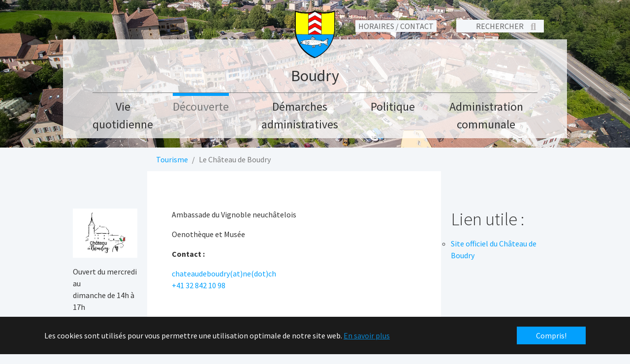

--- FILE ---
content_type: text/html; charset=utf-8
request_url: https://www.boudry.ch/decouverte/tourisme/le-chateau-de-boudry
body_size: 14722
content:
<!DOCTYPE html>
<html dir="ltr" xml:lang="fr" lang="fr" xmlns="http://www.w3.org/1999/xhtml">
<head>

<meta charset="utf-8">
<!-- 
	{$site.copyright}

	This website is powered by TYPO3 - inspiring people to share!
	TYPO3 is a free open source Content Management Framework initially created by Kasper Skaarhoj and licensed under GNU/GPL.
	TYPO3 is copyright 1998-2026 of Kasper Skaarhoj. Extensions are copyright of their respective owners.
	Information and contribution at https://typo3.org/
-->


<link rel="shortcut icon" href="/fileadmin/SICO/Boudry/Logos/favicon.ico" type="image/x-icon" />
<title>Le Château de Boudry - Boudry</title>
<meta http-equiv="x-ua-compatible" content="IE=edge" />
<meta name="generator" content="TYPO3 CMS" />
<meta name="viewport" content="width=device-width, initial-scale=1, minimum-scale=1" />
<meta name="robots" content="index,follow" />
<meta name="twitter:card" content="summary" />
<meta name="apple-mobile-web-app-capable" content="no" />
<meta name="google" content="notranslate" />

<link rel="stylesheet" type="text/css" href="/typo3temp/assets/compressed/merged-3c594b910dcbc4980d19cfadcdac145f-ddfc9a813fca41261dc4f2fe26597fc4.css?1763463193" media="all" />
<link rel="stylesheet" type="text/css" href="/typo3temp/assets/compressed/custom-1ee79e79fade1112b81a143f1d5b69e872cfb60232700498ecb572c086ac49c0-574b2e1ac375b26eacdf7282dc3d1b3a.css?1763463238" media="all" />
<link rel="stylesheet" type="text/css" href="/typo3temp/assets/compressed/custom-e75d09c71da2da8329b5c4cb17e8b50a.css?1763463238" media="all" />
<link rel="stylesheet" type="text/css" href="/typo3temp/assets/compressed/merged-90fd68f443320eeaac07023d126ab0a5-e5349f3a4d2becbc539881f2b5977983.css?1763463256" media="all" />


<script src="/typo3temp/assets/compressed/merged-9eeb406f69a08bec95795d76382d4b5a-5db8fb764387914cc9b13ba2270539ca.js?1763463192"></script>

<script type="text/javascript">
/*<![CDATA[*/
/*_scriptCode*/

			/* decrypt helper function */
		function decryptCharcode(n,start,end,offset) {
			n = n + offset;
			if (offset > 0 && n > end) {
				n = start + (n - end - 1);
			} else if (offset < 0 && n < start) {
				n = end - (start - n - 1);
			}
			return String.fromCharCode(n);
		}
			/* decrypt string */
		function decryptString(enc,offset) {
			var dec = "";
			var len = enc.length;
			for(var i=0; i < len; i++) {
				var n = enc.charCodeAt(i);
				if (n >= 0x2B && n <= 0x3A) {
					dec += decryptCharcode(n,0x2B,0x3A,offset);	/* 0-9 . , - + / : */
				} else if (n >= 0x40 && n <= 0x5A) {
					dec += decryptCharcode(n,0x40,0x5A,offset);	/* A-Z @ */
				} else if (n >= 0x61 && n <= 0x7A) {
					dec += decryptCharcode(n,0x61,0x7A,offset);	/* a-z */
				} else {
					dec += enc.charAt(i);
				}
			}
			return dec;
		}
			/* decrypt spam-protected emails */
		function linkTo_UnCryptMailto(s) {
			location.href = decryptString(s,2);
		}
		

/*]]>*/
</script>

<meta name="viewport" content="width=device-width, initial-scale=1.0, minimum-scale=1.0, maximum-scale=1.0, user-scalable=no">                    <link rel="apple-touch-icon-precomposed" sizes="57x57" href="/fileadmin/SICO/Boudry/Logos/favicons/apple-touch-icon-57x57.png" />
                    <link rel="apple-touch-icon-precomposed" sizes="114x114" href="/fileadmin/SICO/Boudry/Logos/favicons/apple-touch-icon-114x114.png" />
                    <link rel="apple-touch-icon-precomposed" sizes="72x72" href="/fileadmin/SICO/Boudry/Logos/favicons/apple-touch-icon-72x72.png" />
                    <link rel="apple-touch-icon-precomposed" sizes="144x144" href="/fileadmin/SICO/Boudry/Logos/favicons/apple-touch-icon-144x144.png" />
                    <link rel="apple-touch-icon-precomposed" sizes="60x60" href="/fileadmin/SICO/Boudry/Logos/favicons/apple-touch-icon-60x60.png" />
                    <link rel="apple-touch-icon-precomposed" sizes="120x120" href="/fileadmin/SICO/Boudry/Logos/favicons/apple-touch-icon-120x120.png" />
                    <link rel="apple-touch-icon-precomposed" sizes="76x76" href="/fileadmin/SICO/Boudry/Logos/favicons/apple-touch-icon-76x76.png" />
                    <link rel="apple-touch-icon-precomposed" sizes="152x152" href="/fileadmin/SICO/Boudry/Logos/favicons/apple-touch-icon-152x152.png" />
                    <link rel="icon" href="/fileadmin/SICO/Boudry/Logos/favicons/favicon-196x196.png" sizes="196x196" />
                    <link rel="icon" href="/fileadmin/SICO/Boudry/Logos/favicons/favicon-96x96.png" sizes="96x96" />
                    <link rel="icon" href="/fileadmin/SICO/Boudry/Logos/favicons/favicon-32x32.png" sizes="32x32" />
                    <link rel="icon" href="/fileadmin/SICO/Boudry/Logos/favicons/favicon-16x16.png" sizes="16x16" />
                    <link rel="icon" href="/fileadmin/SICO/Boudry/Logos/favicons/favicon-128.png" sizes="128x128" />
                    <meta name="application-name" content="{$plugin.tx_sicotheme.settings.general.siteTitle}"/>
                    <meta name="msapplication-TileImage" content="/fileadmin/SICO/Boudry/Logos/favicons/apple-touch-icon-144x144.png" />
                    <meta name="msapplication-square70x70logo" content="" />
                    <meta name="msapplication-square150x150logo" content="/fileadmin/SICO/Boudry/Logos/favicons/mstile-150x150.png" />
                    <meta name="msapplication-wide310x150logo" content="/fileadmin/SICO/Boudry/Logos/favicons/mstile-310x150.png" />
                    <meta name="msapplication-square310x310logo" content="/fileadmin/SICO/Boudry/Logos/favicons/mstile-310x310.png" />
                    <link rel="icon" href="/fileadmin/SICO/Boudry/Logos/favicon.ico" />		<script charset='UTF-8'>
		window['adrum-start-time'] = new Date().getTime();
		(function(config){
			config.appKey = 'EUM-AAB-AWV';
			config.adrumExtUrlHttp = 'http://www.neuchatelville.ch';
			config.adrumExtUrlHttps = 'https://www.neuchatelville.ch';
			config.beaconUrlHttp = 'http://eum.ne.ch:80';
			config.beaconUrlHttps = 'https://eum.ne.ch:443';
			config.xd = {enable : true};
		})(window['adrum-config'] || (window['adrum-config'] = {}));
		</script>
		<script src='//www.neuchatelville.ch/adrum/adrum.js'></script>
<link rel="canonical" href="https://www.boudry.ch/decouverte/tourisme/le-chateau-de-boudry"/>

<script>WebFontConfig={"custom":{"urls":["\/typo3temp\/assets\/bootstrappackage\/fonts\/34b6f09d2160836c09a63c8351093eadf788ed4cb9c6c596239ff2ffe69204f8\/webfont.css","\/typo3conf\/ext\/bootstrap_package\/Resources\/Public\/Fonts\/bootstrappackageicon.min.css"],"families":["Source Sans Pro:300,400,700","BootstrapPackageIcon"]},"timeout":1000};(function(d){var wf=d.createElement('script'),s=d.scripts[0];wf.src='/typo3conf/ext/bootstrap_package/Resources/Public/Contrib/webfontloader/webfontloader.js';wf.async=false;s.parentNode.insertBefore(wf,s);})(document);</script>
</head>
<body id="p5755" class="page-5755 pagelevel-3 language-0 backendlayout-sico_page layout-default">


<div id="top"></div><div id="main-wrapper" class="body-bg"><div id="cookieconsent"><span data-cookieconsent-setting="cookie.expiryDays" data-cookieconsent-value="365"></span><span data-cookieconsent-setting="content.header" data-cookieconsent-value="Ce site web utilise des cookies."></span><span data-cookieconsent-setting="content.message" data-cookieconsent-value="Les cookies sont utilisés pour vous permettre une utilisation optimale de notre site web."></span><span data-cookieconsent-setting="content.dismiss" data-cookieconsent-value="Compris!"></span><span data-cookieconsent-setting="content.allow" data-cookieconsent-value="Autoriser les cookies"></span><span data-cookieconsent-setting="content.deny" data-cookieconsent-value="Refuser"></span><span data-cookieconsent-setting="content.link" data-cookieconsent-value="En savoir plus"></span><span data-cookieconsent-setting="content.href" data-cookieconsent-value="/conditions"></span><span data-cookieconsent-setting="layout" data-cookieconsent-value="basic"></span><span data-cookieconsent-setting="type" data-cookieconsent-value="info"></span><span data-cookieconsent-setting="position" data-cookieconsent-value="bottom"></span><span data-cookieconsent-setting="revokable" data-cookieconsent-value="0"></span><span data-cookieconsent-setting="static" data-cookieconsent-value="0"></span><span data-cookieconsent-setting="location" data-cookieconsent-value="0"></span><span data-cookieconsent-setting="law.countryCode" data-cookieconsent-value=""></span><span data-cookieconsent-setting="law.regionalLaw" data-cookieconsent-value="1"></span></div><a class="sr-only sr-only-focusable" href="#page-content"><span>Aller au contenu principal</span></a><script>

    function evalSearch(){
        if($('.search-field:visible').val()=='' || $('.search-field:visible').val()==null){
            $('.search-field:visible').focus();
        }else{
            $('.search-form:visible').submit();
        }
    }
</script><header id="page-header" class="bp-page-header navbar navbar-mainnavigation navbar-default navbar-has-image navbar-top d-none d-lg-block d-xl-block"><div class="contact-search-tools row"><div class="contact-tool col-6" data-nosnippet><div class="contact-toggle">HORAIRES / CONTACT</div><div class="contact"><div id="c2342" class="frame frame-default frame-type-text frame-layout-0 frame-background-none frame-no-backgroundimage frame-space-before-none frame-space-after-none"><div class="frame-container"><div class="frame-inner"><p>Administration communale de Boudry<br><strong>Service du Contrôle des habitants</strong><br> Route des Addoz 68&nbsp;<br> 2017 Boudry&nbsp;<br> tél. 032 886 47 20<br> En transports publics : Ligne 613, arrêt Les Praz<br><a href="javascript:linkTo_UnCryptMailto(%27kygjrm8amkkslc%2CzmsbpwYlc%2Caf%27);">Contact</a></p></div></div></div><i class="far  fa-window-close" aria-hidden="true"></i><div id="c2341" class="frame frame-default frame-type-text frame-layout-0 frame-background-none frame-no-backgroundimage frame-space-before-none frame-space-after-none"><div class="frame-container"><div class="frame-inner"><header class="frame-header"><h5 class="element-header "><span>Horaires</span></h5></header><div class="table-responsive"><table class="table" style="height:170px; width:380px"><tbody><tr><td>Lundi</td><td><p>Fermé le matin</p><p>13h30 - 16h00</p></td></tr><tr><td>Mardi&nbsp;</td><td><p>08h00 - 11h30&nbsp;</p><p>13h30&nbsp;- 17h00</p></td></tr><tr><td>Mercredi</td><td><p>Fermé le matin&nbsp;</p><p>13h30 - 16h00</p></td></tr><tr><td>Jeudi&nbsp;</td><td><p>08h00 - 11h30</p><p>13h30&nbsp;- 16h00</p></td></tr><tr><td>Vendredi</td><td><p>08h00 - 11h30</p><p>Fermé l'après­-midi</p></td></tr></tbody></table></div><p>ou sur rendez-vous : tél. 032 886 47<a href="tel:0328864720">&nbsp;</a>60</p><p><strong>Contacts en cas d’urgence</strong><br> (en soirée, le week-end&nbsp;ou lors d'un jour férié)</p><p><strong>Service des bâtiments</strong>&nbsp;: 079 632 39 87<br><strong>Service de la voirie</strong>&nbsp;:&nbsp;032 886 47 77</p></div></div></div></div></div><div class="search-tool col-6"><form class="search-form" action="/recherche?tx_indexedsearch_pi2%5Baction%5D=search&amp;tx_indexedsearch_pi2%5Bcontroller%5D=Search&amp;cHash=1a8d3e78f3c12727d8e81488ff1d05cd" method="post"><div><input type="hidden" name="tx_indexedsearch_pi2[__referrer][@extension]" value="" /><input type="hidden" name="tx_indexedsearch_pi2[__referrer][@controller]" value="Standard" /><input type="hidden" name="tx_indexedsearch_pi2[__referrer][@action]" value="sicoPage" /><input type="hidden" name="tx_indexedsearch_pi2[__referrer][arguments]" value="YTowOnt9f5e0f835712398b14eefc92a7c9a88b093d61929" /><input type="hidden" name="tx_indexedsearch_pi2[__referrer][@request]" value="{&quot;@extension&quot;:null,&quot;@controller&quot;:&quot;Standard&quot;,&quot;@action&quot;:&quot;sicoPage&quot;}ed9d7dbff84c65e91c2996dd5081ba556f7e5439" /><input type="hidden" name="tx_indexedsearch_pi2[__trustedProperties]" value="{&quot;search&quot;:{&quot;sword&quot;:1}}ef10793086551e2c0a5220f708dff2713e487ed9" /></div><input autocomplete="off" autofocus="true" placeholder="RECHERCHER" class="search-field indexed-search-autocomplete-sword" title="Saisissez le texte recherché ici" type="text" name="tx_indexedsearch_pi2[search][sword]" /><div class="search-autocomplete-results  no-results" data-mode="link" data-searchonclick="false" data-maxresults="3" data-minlength="2" data-searchurl="/decouverte/tourisme/le-chateau-de-boudry/autocomplete?no_cache=1&amp;tx_indexedsearchautocomplete_%5Baction%5D=search&amp;tx_indexedsearchautocomplete_%5Bcontroller%5D=Search&amp;cHash=b7a94d861f978a74f0d05f023e16636b"></div><a href="#" class="search-glass" onclick="evalSearch()"><i class="fas fa-search" aria-hidden="true"></i></a><input type="submit" class="search-button" value=""></form></div></div><div class="container"><div class="row navbar-brand-row"><div class="col-12 text-center"><a class="navbar-brand navbar-brand-image" href="/"><img class="navbar-brand-logo-normal" src="/fileadmin/SICO/Boudry/Logos/armoiries.png" alt="Boudry logo" height="100" width="180"><img class="navbar-brand-logo-inverted" src="/typo3conf/ext/bootstrap_package/Resources/Public/Images/BootstrapPackageInverted.svg" alt="Boudry logo" height="100" width="180"><span class="site-title">Boudry</span></a></div></div><div class="row navigation-row"><div class="col-12"><nav id="mainnavigation" class="collapse navbar-collapse"><ul class="navbar-nav"><li class="nav-item" data-toggle="modal" data-target="#nav-modal-3624"><a href="#" id="nav-item-3624" class="nav-link" title="Vie quotidienne" aria-haspopup="true" aria-expanded="false"><span class="nav-link-text">Vie quotidienne</span></a><div id="nav-modal-3624" class="modal-navigation modal" aria-labelledby="nav-item-3624" tabindex="-1" role="dialog"><div class="modal-dialog modal-lg modal-dialog-centered" role="document"><div class="modal-content"><div class="modal-header"><button type="button" class="close" data-dismiss="modal" aria-label="Close"><span aria-hidden="true">&times;</span></button></div><div class="modal-body"><div class="container-fluid"><div class="row"><div class="col-2 nav-col-0"><dl><dt><a href="/vie-quotidienne/services-industriels" class="" title="Services industriels"><span class="dropdown-text">Services industriels</span></a></dt><dd><a href="/vie-quotidienne/services-industriels/eau" class="" title="Eau"><span class="dropdown-text">Eau</span></a></dd><dd><a href="/vie-quotidienne/services-industriels/electricite" class="" title="Electricité"><span class="dropdown-text">Electricité</span></a></dd></dl></div><div class="col-2 nav-col-1"><dl><dt><a href="/vie-quotidienne/urbanisme" class="" title="Urbanisme et aménagement du territoire"><span class="dropdown-text">Urbanisme et aménagement du territoire</span></a></dt><dd><a href="/vie-quotidienne/urbanisme/demarche-participative" class="" title="Démarches participatives"><span class="dropdown-text">Démarches participatives</span></a></dd><dd><a href="/vie-quotidienne/urbanisme/projets-en-cours" class="" title="Projets en cours"><span class="dropdown-text">Projets en cours</span></a></dd><dd><a href="/vie-quotidienne/urbanisme/permis-de-construire" class="" title="Permis de construire"><span class="dropdown-text">Permis de construire</span></a></dd><dd><a href="/vie-quotidienne/urbanisme/enquetes-publiques" class="" title="Enquêtes publiques"><span class="dropdown-text">Enquêtes publiques</span></a></dd><dd><a href="/vie-quotidienne/urbanisme/chantiers-communaux" class="" title="Chantiers communaux"><span class="dropdown-text">Chantiers communaux</span></a></dd><dd><a href="/vie-quotidienne/urbanisme/energie" class="" title="Énergie"><span class="dropdown-text">Énergie</span></a></dd></dl></div><div class="col-2 nav-col-2"><dl><dt><a href="/vie-quotidienne/dechets" class="" title="Déchets"><span class="dropdown-text">Déchets</span></a></dt><dd><a href="/vie-quotidienne/dechets/dechetterie-memo" class="" title="Déchèterie, mémo"><span class="dropdown-text">Déchèterie, mémo</span></a></dd><dd><a href="/vie-quotidienne/dechets/taxe" class="" title="Taxe"><span class="dropdown-text">Taxe</span></a></dd><dd><a href="/vie-quotidienne/dechets/collecte-des-dechets-verts" class="" title="Collecte des déchets verts et compost"><span class="dropdown-text">Collecte des déchets verts et compost</span></a></dd><dd><a href="/vie-quotidienne/dechets/les-bonnes-adresses-recuperation-reutilisation-alimentation" class="" title="Les Bonnes Adresses (récupération - réutilisation - alimentation)"><span class="dropdown-text">Les Bonnes Adresses (récupération - réutilisation - alimentation)</span></a></dd></dl></div><div class="col-2 nav-col-3"><dl><dt><a href="/vie-quotidienne/ecoles-et-accueil" class="" title="Ecoles et accueil"><span class="dropdown-text">Ecoles et accueil</span></a></dt><dd><a href="/vie-quotidienne/ecoles-et-accueil/ecoles" class="" title="Ecoles"><span class="dropdown-text">Ecoles</span></a></dd><dd><a href="/vie-quotidienne/ecoles-et-accueil/creches" class="" title="Crèches"><span class="dropdown-text">Crèches</span></a></dd><dd><a href="/vie-quotidienne/ecoles-et-accueil/accueil-parascolaire" class="" title="Accueil parascolaire"><span class="dropdown-text">Accueil parascolaire</span></a></dd><dd><a href="/vie-quotidienne/ecoles-et-accueil/bibliotheque-ludotheque" class="" title="Bibliothèque, ludothèque"><span class="dropdown-text">Bibliothèque, ludothèque</span></a></dd><dd><a href="/vie-quotidienne/ecoles-et-accueil/commission-dactivites-extrascolaires-cae" class="" title="Commission d&#039;animations extrascolaires (CAE)"><span class="dropdown-text">Commission d&#039;animations extrascolaires (CAE)</span></a></dd></dl></div><div class="col-2 nav-col-4"><dl><dt><a href="/vie-quotidienne/transports-mobilite" class="" title="Transports, mobilité"><span class="dropdown-text">Transports, mobilité</span></a></dt><dd><a href="/vie-quotidienne/transports-mobilite/chantiers-et-fouilles" class="" title="Bornes de recharge"><span class="dropdown-text">Bornes de recharge</span></a></dd><dd><a href="/vie-quotidienne/transports-mobilite/cartes-cff" class="" title="Cartes CFF"><span class="dropdown-text">Cartes CFF</span></a></dd><dd><a href="/vie-quotidienne/transports-mobilite/transports-publics" class="" title="Transports publics"><span class="dropdown-text">Transports publics</span></a></dd><dd><a href="/vie-quotidienne/transports-mobilite/noctambus" class="" title="Noctambus"><span class="dropdown-text">Noctambus</span></a></dd><dd><a href="/vie-quotidienne/transports-mobilite/circulation" class="" title="Circulation"><span class="dropdown-text">Circulation</span></a></dd><dd><a href="/vie-quotidienne/transports-mobilite/stationnement" class="" title="Stationnement"><span class="dropdown-text">Stationnement</span></a></dd><dd><a href="/vie-quotidienne/transports-mobilite/stations-de-velo" class="" title="Stations de vélo"><span class="dropdown-text">Stations de vélo</span></a></dd><dd><a href="/vie-quotidienne/transports-mobilite/mobility" class="" title="Mobility"><span class="dropdown-text">Mobility</span></a></dd><dd><a href="/vie-quotidienne/transports-mobilite/subventions-transports" class="" title="Subventions transports"><span class="dropdown-text">Subventions transports</span></a></dd></dl></div><div class="col-2 nav-col-5"><dl><dt><a href="/vie-quotidienne/securite-publique" class="" title="Sécurité publique"><span class="dropdown-text">Sécurité publique</span></a></dt><dd><a href="/vie-quotidienne/securite-publique/police-de-proximite" class="" title="Police de proximité"><span class="dropdown-text">Police de proximité</span></a></dd><dd><a href="/vie-quotidienne/securite-publique/denonciations" class="" title="Dénonciations"><span class="dropdown-text">Dénonciations</span></a></dd><dd><a href="/vie-quotidienne/securite-publique/politique-de-stationnement" class="" title="Politique de stationnement"><span class="dropdown-text">Politique de stationnement</span></a></dd><dd><a href="/vie-quotidienne/securite-publique/contestation-damende-dordre-mode-demploi" class="" title="Contestation d&#039;amende d&#039;ordre - mode d&#039;emploi"><span class="dropdown-text">Contestation d&#039;amende d&#039;ordre - mode d&#039;emploi</span></a></dd><dd><a href="/vie-quotidienne/securite-publique/manifestation" class="" title="Manifestations"><span class="dropdown-text">Manifestations</span></a></dd><dd><a href="/vie-quotidienne/securite-publique/arretes-de-circulation" class="" title="Arrêtés de circulation"><span class="dropdown-text">Arrêtés de circulation</span></a></dd><dd><a href="/vie-quotidienne/securite-publique/prevention-incendie" class="" title="Prévention incendie"><span class="dropdown-text">Prévention incendie</span></a></dd><dd><a href="/vie-quotidienne/securite-publique/salubrite-publique" class="" title="Salubrité publique"><span class="dropdown-text">Salubrité publique</span></a></dd></dl></div></div><div class="row"><div class="col-2 nav-col-6"><dl><dt><a href="/vie-quotidienne/cohesion-sociale" class="" title="Cohésion sociale"><span class="dropdown-text">Cohésion sociale</span></a></dt><dd><a href="/vie-quotidienne/cohesion-sociale/proche-aidant" class="" title="Proches aidant"><span class="dropdown-text">Proches aidant</span></a></dd><dd><a href="/vie-quotidienne/cohesion-sociale/reliages" class="" title="ReliÂges"><span class="dropdown-text">ReliÂges</span></a></dd><dd><a href="/vie-quotidienne/cohesion-sociale/guichet-social-regionnal-gsr" class="" title="Guichet social régional (GSR)"><span class="dropdown-text">Guichet social régional (GSR)</span></a></dd><dd><a href="/vie-quotidienne/cohesion-sociale/caritas-neuchatel" class="" title="Caritas Neuchâtel"><span class="dropdown-text">Caritas Neuchâtel</span></a></dd><dd><a href="/vie-quotidienne/cohesion-sociale/animation-jeunesse/passeport-vacances-pour-les-jeunes" class="" title="Passeport-Vacances pour les jeunes"><span class="dropdown-text">Passeport-Vacances pour les jeunes</span></a></dd><dd><a href="/vie-quotidienne/cohesion-sociale/pro-juventute" class="" title="Pro Juventute"><span class="dropdown-text">Pro Juventute</span></a></dd><dd><a href="/vie-quotidienne/cohesion-sociale/societes-locales" class="" title="Sociétés locales"><span class="dropdown-text">Sociétés locales</span></a></dd><dd><a href="/vie-quotidienne/cohesion-sociale/jeunesse" class="" title="Midnight Littoral"><span class="dropdown-text">Midnight Littoral</span></a></dd><dd><a href="/vie-quotidienne/cohesion-sociale/seniors" class="" title="Association Stop Suicide"><span class="dropdown-text">Association Stop Suicide</span></a></dd></dl></div><div class="col-2 nav-col-7"><dl><dt><a href="/vie-quotidienne/sante-de-proximite" class="" title="Santé de proximité"><span class="dropdown-text">Santé de proximité</span></a></dt><dd><a href="/vie-quotidienne/sante-de-proximite/medecins" class="" title="Médecins"><span class="dropdown-text">Médecins</span></a></dd><dd><a href="/vie-quotidienne/sante-de-proximite/dentistes" class="" title="Dentistes"><span class="dropdown-text">Dentistes</span></a></dd><dd><a href="/vie-quotidienne/sante-de-proximite/croix-rouge-centre-de-consultations-infirmieres-petite-enfance-de-boudry" class="" title="Croix-rouge - centre de consultations infirmières petite enfance de Boudry"><span class="dropdown-text">Croix-rouge - centre de consultations infirmières petite enfance de Boudry</span></a></dd><dd><a href="/vie-quotidienne/sante-de-proximite/soins-a-domicile" class="" title="Soins à domicile"><span class="dropdown-text">Soins à domicile</span></a></dd></dl></div><div class="col-2 nav-col-8"><dl><dt><a href="/vie-quotidienne/animaux-et-nature" class="" title="Animaux et nature"><span class="dropdown-text">Animaux et nature</span></a></dt><dd><a href="/vie-quotidienne/animaux-et-nature/annonce-et-taxe-des-chiens" class="" title="Annonce et taxe des chiens"><span class="dropdown-text">Annonce et taxe des chiens</span></a></dd><dd><a href="/vie-quotidienne/animaux-et-nature/abeilles-guepes-nuisibles" class="" title="Abeilles – Guêpes – Nuisibles"><span class="dropdown-text">Abeilles – Guêpes – Nuisibles</span></a></dd><dd><a href="/vie-quotidienne/animaux-et-nature/affaires-veterinaires" class="" title="Affaires vétérinaires"><span class="dropdown-text">Affaires vétérinaires</span></a></dd><dd><a href="/vie-quotidienne/animaux-et-nature/vente-de-bois" class="" title="Forêt et vente de bois"><span class="dropdown-text">Forêt et vente de bois</span></a></dd><dd><a href="/vie-quotidienne/animaux-et-nature/champignons" class="" title="Champignons"><span class="dropdown-text">Champignons</span></a></dd><dd><a href="/vie-quotidienne/animaux-et-nature/vignes" class="" title="Vignes"><span class="dropdown-text">Vignes</span></a></dd><dd><a href="/vie-quotidienne/animaux-et-nature/agriculture" class="" title="Agriculture"><span class="dropdown-text">Agriculture</span></a></dd><dd><a href="/vie-quotidienne/animaux-et-nature/jardins-communaux" class="" title="Jardins communaux"><span class="dropdown-text">Jardins communaux</span></a></dd><dd><a href="/vie-quotidienne/animaux-et-nature/taille-de-haies" class="" title="Taille de haies"><span class="dropdown-text">Taille de haies</span></a></dd></dl></div><div class="col-2 nav-col-9"><dl><dt><a href="/vie-quotidienne/eglises" class="" title="Eglises"><span class="dropdown-text">Eglises</span></a></dt><dd><a href="/vie-quotidienne/eglises/paroisse-du-joran" class="" title="Paroisse du Joran"><span class="dropdown-text">Paroisse du Joran</span></a></dd><dd><a href="/vie-quotidienne/eglises/temple-de-boudry" class="" title="Temple de Boudry"><span class="dropdown-text">Temple de Boudry</span></a></dd><dd><a href="/vie-quotidienne/eglises/eglise-catholique-de-boudry" class="" title="Eglise catholique de Boudry"><span class="dropdown-text">Eglise catholique de Boudry</span></a></dd></dl></div></div></div></div></div></div></li><li class="nav-item active" data-toggle="modal" data-target="#nav-modal-3588"><a href="#" id="nav-item-3588" class="nav-link" title="Découverte" aria-haspopup="true" aria-expanded="false"><span class="nav-link-text">Découverte</span></a><div id="nav-modal-3588" class="modal-navigation modal" aria-labelledby="nav-item-3588" tabindex="-1" role="dialog"><div class="modal-dialog modal-lg modal-dialog-centered" role="document"><div class="modal-content"><div class="modal-header"><button type="button" class="close" data-dismiss="modal" aria-label="Close"><span aria-hidden="true">&times;</span></button></div><div class="modal-body"><div class="container-fluid"><div class="row"><div class="col-2 nav-col-0"><dl><dt><a href="/decouverte/presentation" class="" title="Présentation"><span class="dropdown-text">Présentation</span></a></dt><dd><a href="/decouverte/presentation/histoire" class="" title="Histoire"><span class="dropdown-text">Histoire</span></a></dd><dd><a href="/decouverte/presentation/geographie" class="" title="Géographie"><span class="dropdown-text">Géographie</span></a></dd><dd><a href="/decouverte/presentation/patrimoine" class="" title="Patrimoine"><span class="dropdown-text">Patrimoine</span></a></dd><dd><a href="/decouverte/presentation/jumelages" class="" title="Jumelages"><span class="dropdown-text">Jumelages</span></a></dd><dd><a href="/decouverte/presentation/manifestations" class="" title="Manifestations"><span class="dropdown-text">Manifestations</span></a></dd></dl></div><div class="col-2 nav-col-1"><dl><dt><a href="/decouverte/tourisme" class=" active" title="Tourisme"><span class="dropdown-text">Tourisme</span></a></dt><dd><a href="/decouverte/tourisme/temple-de-boudry" class="" title="Temple de Boudry"><span class="dropdown-text">Temple de Boudry</span></a></dd><dd><a href="/decouverte/tourisme/les-gorges-de-lareuse" class="" title="Les Gorges de l&#039;Areuse"><span class="dropdown-text">Les Gorges de l&#039;Areuse</span></a></dd><dd><a href="/decouverte/tourisme/le-chateau-de-boudry" class=" active" title="Le Château de Boudry"><span class="dropdown-text">Le Château de Boudry <span class="sr-only">(current)</span></span></a></dd><dd><a href="/decouverte/tourisme/musees-caveau" class="" title="Musées, caveau"><span class="dropdown-text">Musées, caveau</span></a></dd><dd><a href="/decouverte/tourisme/tourisme-neuchatelois" class="" title="Tourisme neuchâtelois"><span class="dropdown-text">Tourisme neuchâtelois</span></a></dd></dl></div><div class="col-2 nav-col-2"><dl><dt><a href="/decouverte/culture-sports-loisirs" class="" title="Culture, sports, loisirs"><span class="dropdown-text">Culture, sports, loisirs</span></a></dt><dd><a href="/decouverte/culture-sports-loisirs/infrastructures" class="" title="Infrastructures (piscine, place de jeux, sauna, plage, stade des Buchilles)"><span class="dropdown-text">Infrastructures (piscine, place de jeux, sauna, plage, stade des Buchilles)</span></a></dd><dd><a href="/decouverte/culture-sports-loisirs/location-salles-terrains" class="" title="Location salles, terrains"><span class="dropdown-text">Location salles, terrains</span></a></dd><dd><a href="/decouverte/culture-sports-loisirs/espace-culturel-de-la-passade" class="" title="Espace culturel de La Passade"><span class="dropdown-text">Espace culturel de La Passade</span></a></dd><dd><a href="/decouverte/culture-sports-loisirs/theatre-du-passage-a-neuchatel" class="" title="Théâtre du Passage à Neuchâtel"><span class="dropdown-text">Théâtre du Passage à Neuchâtel</span></a></dd></dl></div><div class="col-2 nav-col-3"><dl><dt><a href="/decouverte/cafes-et-restaurants" class="" title="Cafés et restaurants"><span class="dropdown-text">Cafés et restaurants</span></a></dt><dd><a href="/decouverte/cafes-et-restaurants/cafes" class="" title="Liste des cafés et restaurants"><span class="dropdown-text">Liste des cafés et restaurants</span></a></dd></dl></div><div class="col-2 nav-col-4"><dl><dt><a href="/decouverte/hebergement/appartements" class="" title="Hébergement"><span class="dropdown-text">Hébergement</span></a></dt><dd><a href="/decouverte/hebergement/appartements" class="" title="Appartements de vacances"><span class="dropdown-text">Appartements de vacances</span></a></dd></dl></div></div></div></div></div></div></li><li class="nav-item" data-toggle="modal" data-target="#nav-modal-3563"><a href="#" id="nav-item-3563" class="nav-link" title="Démarches administratives" aria-haspopup="true" aria-expanded="false"><span class="nav-link-text">Démarches administratives</span></a><div id="nav-modal-3563" class="modal-navigation modal" aria-labelledby="nav-item-3563" tabindex="-1" role="dialog"><div class="modal-dialog modal-lg modal-dialog-centered" role="document"><div class="modal-content"><div class="modal-header"><button type="button" class="close" data-dismiss="modal" aria-label="Close"><span aria-hidden="true">&times;</span></button></div><div class="modal-body"><div class="container-fluid"><div class="row"><div class="col-2 nav-col-0"><dl><dt><a href="/demarches-administratives/arrivee-depart-demenagement" class="" title="Arrivée, départ, déménagement"><span class="dropdown-text">Arrivée, départ, déménagement</span></a></dt></dl></div><div class="col-2 nav-col-1"><dl><dt><a href="/demarches-administratives/documents-didentite" class="" title="Documents d&#039;identité"><span class="dropdown-text">Documents d&#039;identité</span></a></dt><dd><a href="/demarches-administratives/documents-didentite/carte-didentite" class="" title="Carte d&#039;identité"><span class="dropdown-text">Carte d&#039;identité</span></a></dd><dd><a href="/demarches-administratives/documents-didentite/passeport" class="" title="Passeport"><span class="dropdown-text">Passeport</span></a></dd></dl></div><div class="col-2 nav-col-2"><dl><dt><a href="/demarches-administratives/permis-de-sejour" class="" title="Permis de séjour"><span class="dropdown-text">Permis de séjour</span></a></dt></dl></div><div class="col-2 nav-col-3"><dl><dt><a href="/demarches-administratives/acte-dorigine" class="" title="Acte d&#039;origine"><span class="dropdown-text">Acte d&#039;origine</span></a></dt></dl></div><div class="col-2 nav-col-4"><dl><dt><a href="/demarches-administratives/attestations" class="" title="Attestations"><span class="dropdown-text">Attestations</span></a></dt></dl></div><div class="col-2 nav-col-5"><dl><dt><a href="/demarches-administratives/etat-civil" class="" title="Etat civil"><span class="dropdown-text">Etat civil</span></a></dt><dd><a href="/demarches-administratives/etat-civil/office-de-letat-civil-competent" class="" title="Office de l&#039;état civil compétent"><span class="dropdown-text">Office de l&#039;état civil compétent</span></a></dd><dd><a href="/demarches-administratives/etat-civil/mariage-partenariats" class="" title="Mariage"><span class="dropdown-text">Mariage</span></a></dd><dd><a href="/demarches-administratives/etat-civil/declaration-du-nom" class="" title="Déclaration du nom"><span class="dropdown-text">Déclaration du nom</span></a></dd><dd><a href="/demarches-administratives/etat-civil/naissance" class="" title="Naissance"><span class="dropdown-text">Naissance</span></a></dd><dd><a href="/demarches-administratives/etat-civil/reconnaissances" class="" title="Reconnaissances"><span class="dropdown-text">Reconnaissances</span></a></dd><dd><a href="/demarches-administratives/etat-civil/divorce" class="" title="Divorce"><span class="dropdown-text">Divorce</span></a></dd><dd><a href="/demarches-administratives/etat-civil/deces" class="" title="Décès"><span class="dropdown-text">Décès</span></a></dd></dl></div></div><div class="row"><div class="col-2 nav-col-6"><dl><dt><a href="/demarches-administratives/naturalisation" class="" title="Naturalisation"><span class="dropdown-text">Naturalisation</span></a></dt></dl></div><div class="col-2 nav-col-7"><dl><dt><a href="/demarches-administratives/social" class="" title="Social"><span class="dropdown-text">Social</span></a></dt><dd><a href="/demarches-administratives/social/gsr" class="" title="GSR"><span class="dropdown-text">GSR</span></a></dd><dd><a href="/demarches-administratives/social/accord" class="" title="ACCORD"><span class="dropdown-text">ACCORD</span></a></dd><dd><a href="/demarches-administratives/social/agences-avs-ai" class="" title="Agences AVS-AI"><span class="dropdown-text">Agences AVS-AI</span></a></dd></dl></div><div class="col-2 nav-col-8"><dl><dt><a href="/demarches-administratives/organisation-de-manifestations" class="" title="Organisation de manifestations"><span class="dropdown-text">Organisation de manifestations</span></a></dt></dl></div><div class="col-2 nav-col-9"><dl><dt><a href="/demarches-administratives/subventions" class="" title="Subventions"><span class="dropdown-text">Subventions</span></a></dt></dl></div><div class="col-2 nav-col-10"><dl><dt><a href="/demarches-administratives/objets-trouves" class="" title="Objets trouvés"><span class="dropdown-text">Objets trouvés</span></a></dt></dl></div><div class="col-2 nav-col-11"><dl><dt><a href="/demarches-administratives/cimetiere" class="" title="Cimetière"><span class="dropdown-text">Cimetière</span></a></dt></dl></div></div></div></div></div></div></li><li class="nav-item" data-toggle="modal" data-target="#nav-modal-3544"><a href="#" id="nav-item-3544" class="nav-link" title="Politique" aria-haspopup="true" aria-expanded="false"><span class="nav-link-text">Politique</span></a><div id="nav-modal-3544" class="modal-navigation modal" aria-labelledby="nav-item-3544" tabindex="-1" role="dialog"><div class="modal-dialog modal-lg modal-dialog-centered" role="document"><div class="modal-content"><div class="modal-header"><button type="button" class="close" data-dismiss="modal" aria-label="Close"><span aria-hidden="true">&times;</span></button></div><div class="modal-body"><div class="container-fluid"><div class="row"><div class="col-2 nav-col-0"><dl><dt><a href="/politique/organisation" class="" title="Organisation"><span class="dropdown-text">Organisation</span></a></dt></dl></div><div class="col-2 nav-col-1"><dl><dt><a href="/politique/conseil-communal" class="" title="Conseil communal"><span class="dropdown-text">Conseil communal</span></a></dt><dd><a href="/politique/conseil-communal/composition-legislature-2024-2025" class="" title="Législature 2024-2028"><span class="dropdown-text">Législature 2024-2028</span></a></dd><dd><a href="/politique/conseil-communal/organigramme" class="" title="Organigramme"><span class="dropdown-text">Organigramme</span></a></dd></dl></div><div class="col-2 nav-col-2"><dl><dt><a href="/politique/conseil-general" class="" title="Conseil général"><span class="dropdown-text">Conseil général</span></a></dt><dd><a href="/politique/conseil-general/composition" class="" title="Composition"><span class="dropdown-text">Composition</span></a></dd><dd><a href="/politique/conseil-general/proclamation-des-membres-du-conseil-general" class="" title="Proclamation des membres du Conseil général"><span class="dropdown-text">Proclamation des membres du Conseil général</span></a></dd><dd><a href="/politique/conseil-general/rapports-et-proces-verbaux" class="" title="Rapports et procès-verbaux"><span class="dropdown-text">Rapports et procès-verbaux</span></a></dd></dl></div><div class="col-2 nav-col-3"><dl><dt><a href="/politique/commissions-et-delegations" class="" title="Commissions"><span class="dropdown-text">Commissions</span></a></dt><dd><a href="/politique/commissions-et-delegations/liste-des-commissions" class="" title="Liste des commissions"><span class="dropdown-text">Liste des commissions</span></a></dd></dl></div><div class="col-2 nav-col-4"><dl><dt><a href="/politique/elections-votations" class="" title="Elections - Votations"><span class="dropdown-text">Elections - Votations</span></a></dt><dd><a href="/politique/elections-votations/prochains-scrutins" class="" title="Prochains scrutins"><span class="dropdown-text">Prochains scrutins</span></a></dd><dd><a href="/politique/elections-votations/resultats" class="" title="Résultats"><span class="dropdown-text">Résultats</span></a></dd></dl></div></div></div></div></div></div></li><li class="nav-item" data-toggle="modal" data-target="#nav-modal-3539"><a href="#" id="nav-item-3539" class="nav-link" title="Administration communale" aria-haspopup="true" aria-expanded="false"><span class="nav-link-text">Administration communale</span></a><div id="nav-modal-3539" class="modal-navigation modal" aria-labelledby="nav-item-3539" tabindex="-1" role="dialog"><div class="modal-dialog modal-lg modal-dialog-centered" role="document"><div class="modal-content"><div class="modal-header"><button type="button" class="close" data-dismiss="modal" aria-label="Close"><span aria-hidden="true">&times;</span></button></div><div class="modal-body"><div class="container-fluid"><div class="row"><div class="col-2 nav-col-0"><dl><dt><a href="/administration-communale/annuaire" class="" title="Annuaire"><span class="dropdown-text">Annuaire</span></a></dt></dl></div><div class="col-2 nav-col-1"><dl><dt><a href="/administration-communale/offres-demploi" class="" title="Offres d&#039;emploi"><span class="dropdown-text">Offres d&#039;emploi</span></a></dt></dl></div><div class="col-2 nav-col-2"><dl><dt><a href="/administration-communale/boudry-news" class="" title="Boudry-News"><span class="dropdown-text">Boudry-News</span></a></dt></dl></div></div></div></div></div></div></li></ul></nav></div></div></div></header><header id="mobile-header" class=" d-block d-lg-none"><a href="#mobile-menu" class="nav-toggler d-lg-none" id="mobile-menu-toggler"><span></span><span></span><span></span></a><nav class="mobile-menu" id="mobile-menu"><ul><li class="nav-item"><span id="nav-item-3624" class="nav-link">Vie quotidienne</span><ul><li class="nav-item child-item"><a href="/vie-quotidienne/services-industriels" id="nav-item-3677" class="nav-link child-link" title="Services industriels"><span class="nav-link-text">Services industriels</span></a><ul><li class="nav-item subchild-item"><a href="/vie-quotidienne/services-industriels/eau" id="nav-item-3682" class="nav-link subchild-link" title="Eau"><span class="nav-link-text">Eau</span></a></li><li class="nav-item subchild-item"><a href="/vie-quotidienne/services-industriels/electricite" id="nav-item-3680" class="nav-link subchild-link" title="Electricité"><span class="nav-link-text">Electricité</span></a></li></ul></li><li class="nav-item child-item"><a href="/vie-quotidienne/urbanisme" id="nav-item-3674" class="nav-link child-link" title="Urbanisme et aménagement du territoire"><span class="nav-link-text">Urbanisme et aménagement du territoire</span></a><ul><li class="nav-item subchild-item"><a href="/vie-quotidienne/urbanisme/demarche-participative" id="nav-item-5803" class="nav-link subchild-link" title="Démarches participatives"><span class="nav-link-text">Démarches participatives</span></a></li><li class="nav-item subchild-item"><a href="/vie-quotidienne/urbanisme/projets-en-cours" id="nav-item-5747" class="nav-link subchild-link" title="Projets en cours"><span class="nav-link-text">Projets en cours</span></a></li><li class="nav-item subchild-item"><a href="/vie-quotidienne/urbanisme/permis-de-construire" id="nav-item-3676" class="nav-link subchild-link" title="Permis de construire"><span class="nav-link-text">Permis de construire</span></a></li><li class="nav-item subchild-item"><a href="/vie-quotidienne/urbanisme/enquetes-publiques" id="nav-item-3675" class="nav-link subchild-link" title="Enquêtes publiques"><span class="nav-link-text">Enquêtes publiques</span></a></li><li class="nav-item subchild-item"><a href="/vie-quotidienne/urbanisme/chantiers-communaux" id="nav-item-5242" class="nav-link subchild-link" title="Chantiers communaux"><span class="nav-link-text">Chantiers communaux</span></a></li><li class="nav-item subchild-item"><a href="/vie-quotidienne/urbanisme/energie" id="nav-item-5918" class="nav-link subchild-link" title="Énergie"><span class="nav-link-text">Énergie</span></a></li></ul></li><li class="nav-item child-item"><a href="/vie-quotidienne/dechets" id="nav-item-3670" class="nav-link child-link" title="Déchets"><span class="nav-link-text">Déchets</span></a><ul><li class="nav-item subchild-item"><a href="/vie-quotidienne/dechets/dechetterie-memo" id="nav-item-3673" class="nav-link subchild-link" title="Déchèterie, mémo"><span class="nav-link-text">Déchèterie, mémo</span></a></li><li class="nav-item subchild-item"><a href="/vie-quotidienne/dechets/taxe" id="nav-item-3671" class="nav-link subchild-link" title="Taxe"><span class="nav-link-text">Taxe</span></a></li><li class="nav-item subchild-item"><a href="/vie-quotidienne/dechets/collecte-des-dechets-verts" id="nav-item-4905" class="nav-link subchild-link" title="Collecte des déchets verts et compost"><span class="nav-link-text">Collecte des déchets verts et compost</span></a></li><li class="nav-item subchild-item"><a href="/vie-quotidienne/dechets/les-bonnes-adresses-recuperation-reutilisation-alimentation" id="nav-item-6291" class="nav-link subchild-link" title="Les Bonnes Adresses (récupération - réutilisation - alimentation)"><span class="nav-link-text">Les Bonnes Adresses (récupération - réutilisation - alimentation)</span></a></li></ul></li><li class="nav-item child-item"><a href="/vie-quotidienne/ecoles-et-accueil" id="nav-item-3652" class="nav-link child-link" title="Ecoles et accueil"><span class="nav-link-text">Ecoles et accueil</span></a><ul><li class="nav-item subchild-item"><a href="/vie-quotidienne/ecoles-et-accueil/ecoles" id="nav-item-3656" class="nav-link subchild-link" title="Ecoles"><span class="nav-link-text">Ecoles</span></a></li><li class="nav-item subchild-item"><a href="/vie-quotidienne/ecoles-et-accueil/creches" id="nav-item-3655" class="nav-link subchild-link" title="Crèches"><span class="nav-link-text">Crèches</span></a></li><li class="nav-item subchild-item"><a href="/vie-quotidienne/ecoles-et-accueil/accueil-parascolaire" id="nav-item-3654" class="nav-link subchild-link" title="Accueil parascolaire"><span class="nav-link-text">Accueil parascolaire</span></a></li><li class="nav-item subchild-item"><a href="/vie-quotidienne/ecoles-et-accueil/bibliotheque-ludotheque" id="nav-item-5003" class="nav-link subchild-link" title="Bibliothèque, ludothèque"><span class="nav-link-text">Bibliothèque, ludothèque</span></a></li><li class="nav-item subchild-item"><a href="/vie-quotidienne/ecoles-et-accueil/commission-dactivites-extrascolaires-cae" id="nav-item-6077" class="nav-link subchild-link" title="Commission d&#039;animations extrascolaires (CAE)"><span class="nav-link-text">Commission d&#039;animations extrascolaires (CAE)</span></a></li></ul></li><li class="nav-item child-item"><a href="/vie-quotidienne/transports-mobilite" id="nav-item-3662" class="nav-link child-link" title="Transports, mobilité"><span class="nav-link-text">Transports, mobilité</span></a><ul><li class="nav-item subchild-item"><a href="/vie-quotidienne/transports-mobilite/chantiers-et-fouilles" id="nav-item-3666" class="nav-link subchild-link" title="Bornes de recharge"><span class="nav-link-text">Bornes de recharge</span></a></li><li class="nav-item subchild-item"><a href="/vie-quotidienne/transports-mobilite/cartes-cff" id="nav-item-3669" class="nav-link subchild-link" title="Cartes CFF"><span class="nav-link-text">Cartes CFF</span></a></li><li class="nav-item subchild-item"><a href="/vie-quotidienne/transports-mobilite/transports-publics" id="nav-item-4926" class="nav-link subchild-link" title="Transports publics"><span class="nav-link-text">Transports publics</span></a></li><li class="nav-item subchild-item"><a href="/vie-quotidienne/transports-mobilite/noctambus" id="nav-item-5752" class="nav-link subchild-link" title="Noctambus"><span class="nav-link-text">Noctambus</span></a></li><li class="nav-item subchild-item"><a href="/vie-quotidienne/transports-mobilite/circulation" id="nav-item-3668" class="nav-link subchild-link" title="Circulation"><span class="nav-link-text">Circulation</span></a></li><li class="nav-item subchild-item"><a href="/vie-quotidienne/transports-mobilite/stationnement" id="nav-item-3667" class="nav-link subchild-link" title="Stationnement"><span class="nav-link-text">Stationnement</span></a></li><li class="nav-item subchild-item"><a href="/vie-quotidienne/transports-mobilite/stations-de-velo" id="nav-item-3665" class="nav-link subchild-link" title="Stations de vélo"><span class="nav-link-text">Stations de vélo</span></a></li><li class="nav-item subchild-item"><a href="/vie-quotidienne/transports-mobilite/mobility" id="nav-item-3663" class="nav-link subchild-link" title="Mobility"><span class="nav-link-text">Mobility</span></a></li><li class="nav-item subchild-item"><a href="/vie-quotidienne/transports-mobilite/subventions-transports" id="nav-item-3664" class="nav-link subchild-link" title="Subventions transports"><span class="nav-link-text">Subventions transports</span></a></li></ul></li><li class="nav-item child-item"><a href="/vie-quotidienne/securite-publique" id="nav-item-3657" class="nav-link child-link" title="Sécurité publique"><span class="nav-link-text">Sécurité publique</span></a><ul><li class="nav-item subchild-item"><a href="/vie-quotidienne/securite-publique/police-de-proximite" id="nav-item-3661" class="nav-link subchild-link" title="Police de proximité"><span class="nav-link-text">Police de proximité</span></a></li><li class="nav-item subchild-item"><a href="/vie-quotidienne/securite-publique/denonciations" id="nav-item-3658" class="nav-link subchild-link" title="Dénonciations"><span class="nav-link-text">Dénonciations</span></a></li><li class="nav-item subchild-item"><a href="/vie-quotidienne/securite-publique/politique-de-stationnement" id="nav-item-5662" class="nav-link subchild-link" title="Politique de stationnement"><span class="nav-link-text">Politique de stationnement</span></a></li><li class="nav-item subchild-item"><a href="/vie-quotidienne/securite-publique/contestation-damende-dordre-mode-demploi" id="nav-item-6069" class="nav-link subchild-link" title="Contestation d&#039;amende d&#039;ordre - mode d&#039;emploi"><span class="nav-link-text">Contestation d&#039;amende d&#039;ordre - mode d&#039;emploi</span></a></li><li class="nav-item subchild-item"><a href="/vie-quotidienne/securite-publique/manifestation" id="nav-item-5645" class="nav-link subchild-link" title="Manifestations"><span class="nav-link-text">Manifestations</span></a></li><li class="nav-item subchild-item"><a href="/vie-quotidienne/securite-publique/arretes-de-circulation" id="nav-item-5664" class="nav-link subchild-link" title="Arrêtés de circulation"><span class="nav-link-text">Arrêtés de circulation</span></a></li><li class="nav-item subchild-item"><a href="/vie-quotidienne/securite-publique/prevention-incendie" id="nav-item-3659" class="nav-link subchild-link" title="Prévention incendie"><span class="nav-link-text">Prévention incendie</span></a></li><li class="nav-item subchild-item"><a href="/vie-quotidienne/securite-publique/salubrite-publique" id="nav-item-3660" class="nav-link subchild-link" title="Salubrité publique"><span class="nav-link-text">Salubrité publique</span></a></li></ul></li><li class="nav-item child-item"><a href="/vie-quotidienne/cohesion-sociale" id="nav-item-3644" class="nav-link child-link" title="Cohésion sociale"><span class="nav-link-text">Cohésion sociale</span></a><ul><li class="nav-item subchild-item"><a href="/vie-quotidienne/cohesion-sociale/proche-aidant" id="nav-item-6288" class="nav-link subchild-link" title="Proches aidant"><span class="nav-link-text">Proches aidant</span></a></li><li class="nav-item subchild-item"><a href="/vie-quotidienne/cohesion-sociale/reliages" id="nav-item-6257" class="nav-link subchild-link" title="ReliÂges"><span class="nav-link-text">ReliÂges</span></a></li><li class="nav-item subchild-item"><a href="/vie-quotidienne/cohesion-sociale/guichet-social-regionnal-gsr" id="nav-item-6001" class="nav-link subchild-link" title="Guichet social régional (GSR)"><span class="nav-link-text">Guichet social régional (GSR)</span></a></li><li class="nav-item subchild-item"><a href="/vie-quotidienne/cohesion-sociale/caritas-neuchatel" id="nav-item-6130" class="nav-link subchild-link" title="Caritas Neuchâtel"><span class="nav-link-text">Caritas Neuchâtel</span></a></li><li class="nav-item subchild-item"><a href="/vie-quotidienne/cohesion-sociale/animation-jeunesse/passeport-vacances-pour-les-jeunes" id="nav-item-5904" class="nav-link subchild-link" title="Passeport-Vacances pour les jeunes"><span class="nav-link-text">Passeport-Vacances pour les jeunes</span></a></li><li class="nav-item subchild-item"><a href="/vie-quotidienne/cohesion-sociale/pro-juventute" id="nav-item-6029" class="nav-link subchild-link" title="Pro Juventute"><span class="nav-link-text">Pro Juventute</span></a></li><li class="nav-item subchild-item"><a href="/vie-quotidienne/cohesion-sociale/societes-locales" id="nav-item-3649" class="nav-link subchild-link" title="Sociétés locales"><span class="nav-link-text">Sociétés locales</span></a></li><li class="nav-item subchild-item"><a href="/vie-quotidienne/cohesion-sociale/jeunesse" id="nav-item-3648" class="nav-link subchild-link" title="Midnight Littoral"><span class="nav-link-text">Midnight Littoral</span></a></li><li class="nav-item subchild-item"><a href="/vie-quotidienne/cohesion-sociale/seniors" id="nav-item-3647" class="nav-link subchild-link" title="Association Stop Suicide"><span class="nav-link-text">Association Stop Suicide</span></a></li></ul></li><li class="nav-item child-item"><a href="/vie-quotidienne/sante-de-proximite" id="nav-item-3638" class="nav-link child-link" title="Santé de proximité"><span class="nav-link-text">Santé de proximité</span></a><ul><li class="nav-item subchild-item"><a href="/vie-quotidienne/sante-de-proximite/medecins" id="nav-item-3642" class="nav-link subchild-link" title="Médecins"><span class="nav-link-text">Médecins</span></a></li><li class="nav-item subchild-item"><a href="/vie-quotidienne/sante-de-proximite/dentistes" id="nav-item-3641" class="nav-link subchild-link" title="Dentistes"><span class="nav-link-text">Dentistes</span></a></li><li class="nav-item subchild-item"><a href="/vie-quotidienne/sante-de-proximite/croix-rouge-centre-de-consultations-infirmieres-petite-enfance-de-boudry" id="nav-item-5966" class="nav-link subchild-link" title="Croix-rouge - centre de consultations infirmières petite enfance de Boudry"><span class="nav-link-text">Croix-rouge - centre de consultations infirmières petite enfance de Boudry</span></a></li><li class="nav-item subchild-item"><a href="/vie-quotidienne/sante-de-proximite/soins-a-domicile" id="nav-item-3639" class="nav-link subchild-link" title="Soins à domicile"><span class="nav-link-text">Soins à domicile</span></a></li></ul></li><li class="nav-item child-item"><a href="/vie-quotidienne/animaux-et-nature" id="nav-item-3625" class="nav-link child-link" title="Animaux et nature"><span class="nav-link-text">Animaux et nature</span></a><ul><li class="nav-item subchild-item"><a href="/vie-quotidienne/animaux-et-nature/annonce-et-taxe-des-chiens" id="nav-item-3633" class="nav-link subchild-link" title="Annonce et taxe des chiens"><span class="nav-link-text">Annonce et taxe des chiens</span></a></li><li class="nav-item subchild-item"><a href="/vie-quotidienne/animaux-et-nature/abeilles-guepes-nuisibles" id="nav-item-3632" class="nav-link subchild-link" title="Abeilles – Guêpes – Nuisibles"><span class="nav-link-text">Abeilles – Guêpes – Nuisibles</span></a></li><li class="nav-item subchild-item"><a href="/vie-quotidienne/animaux-et-nature/affaires-veterinaires" id="nav-item-3631" class="nav-link subchild-link" title="Affaires vétérinaires"><span class="nav-link-text">Affaires vétérinaires</span></a></li><li class="nav-item subchild-item"><a href="/vie-quotidienne/animaux-et-nature/vente-de-bois" id="nav-item-3630" class="nav-link subchild-link" title="Forêt et vente de bois"><span class="nav-link-text">Forêt et vente de bois</span></a></li><li class="nav-item subchild-item"><a href="/vie-quotidienne/animaux-et-nature/champignons" id="nav-item-3629" class="nav-link subchild-link" title="Champignons"><span class="nav-link-text">Champignons</span></a></li><li class="nav-item subchild-item"><a href="/vie-quotidienne/animaux-et-nature/vignes" id="nav-item-3628" class="nav-link subchild-link" title="Vignes"><span class="nav-link-text">Vignes</span></a></li><li class="nav-item subchild-item"><a href="/vie-quotidienne/animaux-et-nature/agriculture" id="nav-item-3627" class="nav-link subchild-link" title="Agriculture"><span class="nav-link-text">Agriculture</span></a></li><li class="nav-item subchild-item"><a href="/vie-quotidienne/animaux-et-nature/jardins-communaux" id="nav-item-4876" class="nav-link subchild-link" title="Jardins communaux"><span class="nav-link-text">Jardins communaux</span></a></li><li class="nav-item subchild-item"><a href="/vie-quotidienne/animaux-et-nature/taille-de-haies" id="nav-item-5250" class="nav-link subchild-link" title="Taille de haies"><span class="nav-link-text">Taille de haies</span></a></li></ul></li><li class="nav-item child-item"><a href="/vie-quotidienne/eglises" id="nav-item-3634" class="nav-link child-link" title="Eglises"><span class="nav-link-text">Eglises</span></a><ul><li class="nav-item subchild-item"><a href="/vie-quotidienne/eglises/paroisse-du-joran" id="nav-item-6193" class="nav-link subchild-link" title="Paroisse du Joran"><span class="nav-link-text">Paroisse du Joran</span></a></li><li class="nav-item subchild-item"><a href="/vie-quotidienne/eglises/temple-de-boudry" id="nav-item-6192" class="nav-link subchild-link" title="Temple de Boudry"><span class="nav-link-text">Temple de Boudry</span></a></li><li class="nav-item subchild-item"><a href="/vie-quotidienne/eglises/eglise-catholique-de-boudry" id="nav-item-6191" class="nav-link subchild-link" title="Eglise catholique de Boudry"><span class="nav-link-text">Eglise catholique de Boudry</span></a></li></ul></li></ul></li><li class="nav-item active"><span id="nav-item-3588" class="nav-link">Découverte</span><ul><li class="nav-item child-item"><a href="/decouverte/presentation" id="nav-item-3617" class="nav-link child-link" title="Présentation"><span class="nav-link-text">Présentation</span></a><ul><li class="nav-item subchild-item"><a href="/decouverte/presentation/histoire" id="nav-item-3621" class="nav-link subchild-link" title="Histoire"><span class="nav-link-text">Histoire</span></a></li><li class="nav-item subchild-item"><a href="/decouverte/presentation/geographie" id="nav-item-3622" class="nav-link subchild-link" title="Géographie"><span class="nav-link-text">Géographie</span></a></li><li class="nav-item subchild-item"><a href="/decouverte/presentation/patrimoine" id="nav-item-3620" class="nav-link subchild-link" title="Patrimoine"><span class="nav-link-text">Patrimoine</span></a></li><li class="nav-item subchild-item"><a href="/decouverte/presentation/jumelages" id="nav-item-3619" class="nav-link subchild-link" title="Jumelages"><span class="nav-link-text">Jumelages</span></a></li><li class="nav-item subchild-item"><a href="/decouverte/presentation/manifestations" id="nav-item-3618" class="nav-link subchild-link" title="Manifestations"><span class="nav-link-text">Manifestations</span></a></li></ul></li><li class="nav-item active child-item"><a href="/decouverte/tourisme" id="nav-item-3615" class="nav-link child-link" title="Tourisme"><span class="nav-link-text">Tourisme</span></a><ul><li class="nav-item subchild-item"><a href="/decouverte/tourisme/temple-de-boudry" id="nav-item-6258" class="nav-link subchild-link" title="Temple de Boudry"><span class="nav-link-text">Temple de Boudry</span></a></li><li class="nav-item subchild-item"><a href="/decouverte/tourisme/les-gorges-de-lareuse" id="nav-item-5417" class="nav-link subchild-link" title="Les Gorges de l&#039;Areuse"><span class="nav-link-text">Les Gorges de l&#039;Areuse</span></a></li><li class="nav-item active subchild-item"><a href="/decouverte/tourisme/le-chateau-de-boudry" id="nav-item-5755" class="nav-link subchild-link" title="Le Château de Boudry"><span class="nav-link-text">Le Château de Boudry <span class="sr-only">(current)</span></span></a></li><li class="nav-item subchild-item"><a href="/decouverte/tourisme/musees-caveau" id="nav-item-5431" class="nav-link subchild-link" title="Musées, caveau"><span class="nav-link-text">Musées, caveau</span></a></li><li class="nav-item subchild-item"><a href="/decouverte/tourisme/tourisme-neuchatelois" id="nav-item-3616" class="nav-link subchild-link" title="Tourisme neuchâtelois"><span class="nav-link-text">Tourisme neuchâtelois</span></a></li></ul></li><li class="nav-item child-item"><a href="/decouverte/culture-sports-loisirs" id="nav-item-3610" class="nav-link child-link" title="Culture, sports, loisirs"><span class="nav-link-text">Culture, sports, loisirs</span></a><ul><li class="nav-item subchild-item"><a href="/decouverte/culture-sports-loisirs/infrastructures" id="nav-item-3614" class="nav-link subchild-link" title="Infrastructures (piscine, place de jeux, sauna, plage, stade des Buchilles)"><span class="nav-link-text">Infrastructures (piscine, place de jeux, sauna, plage, stade des Buchilles)</span></a></li><li class="nav-item subchild-item"><a href="/decouverte/culture-sports-loisirs/location-salles-terrains" id="nav-item-3612" class="nav-link subchild-link" title="Location salles, terrains"><span class="nav-link-text">Location salles, terrains</span></a></li><li class="nav-item subchild-item"><a href="/decouverte/culture-sports-loisirs/espace-culturel-de-la-passade" id="nav-item-5754" class="nav-link subchild-link" title="Espace culturel de La Passade"><span class="nav-link-text">Espace culturel de La Passade</span></a></li><li class="nav-item subchild-item"><a href="/decouverte/culture-sports-loisirs/theatre-du-passage-a-neuchatel" id="nav-item-5605" class="nav-link subchild-link" title="Théâtre du Passage à Neuchâtel"><span class="nav-link-text">Théâtre du Passage à Neuchâtel</span></a></li></ul></li><li class="nav-item child-item"><a href="/decouverte/cafes-et-restaurants" id="nav-item-3606" class="nav-link child-link" title="Cafés et restaurants"><span class="nav-link-text">Cafés et restaurants</span></a><ul><li class="nav-item subchild-item"><a href="/decouverte/cafes-et-restaurants/cafes" id="nav-item-3609" class="nav-link subchild-link" title="Liste des cafés et restaurants"><span class="nav-link-text">Liste des cafés et restaurants</span></a></li></ul></li><li class="nav-item child-item"><a href="/decouverte/hebergement/appartements" id="nav-item-3601" class="nav-link child-link" title="Hébergement"><span class="nav-link-text">Hébergement</span></a><ul><li class="nav-item subchild-item"><a href="/decouverte/hebergement/appartements" id="nav-item-3603" class="nav-link subchild-link" title="Appartements de vacances"><span class="nav-link-text">Appartements de vacances</span></a></li></ul></li></ul></li><li class="nav-item"><span id="nav-item-3563" class="nav-link">Démarches administratives</span><ul><li class="nav-item child-item"><a href="/demarches-administratives/arrivee-depart-demenagement" id="nav-item-3587" class="nav-link child-link" title="Arrivée, départ, déménagement"><span class="nav-link-text">Arrivée, départ, déménagement</span></a></li><li class="nav-item child-item"><a href="/demarches-administratives/documents-didentite" id="nav-item-3584" class="nav-link child-link" title="Documents d&#039;identité"><span class="nav-link-text">Documents d&#039;identité</span></a><ul><li class="nav-item subchild-item"><a href="/demarches-administratives/documents-didentite/carte-didentite" id="nav-item-3586" class="nav-link subchild-link" title="Carte d&#039;identité"><span class="nav-link-text">Carte d&#039;identité</span></a></li><li class="nav-item subchild-item"><a href="/demarches-administratives/documents-didentite/passeport" id="nav-item-3585" class="nav-link subchild-link" title="Passeport"><span class="nav-link-text">Passeport</span></a></li></ul></li><li class="nav-item child-item"><a href="/demarches-administratives/permis-de-sejour" id="nav-item-3583" class="nav-link child-link" title="Permis de séjour"><span class="nav-link-text">Permis de séjour</span></a></li><li class="nav-item child-item"><a href="/demarches-administratives/acte-dorigine" id="nav-item-3582" class="nav-link child-link" title="Acte d&#039;origine"><span class="nav-link-text">Acte d&#039;origine</span></a></li><li class="nav-item child-item"><a href="/demarches-administratives/attestations" id="nav-item-3581" class="nav-link child-link" title="Attestations"><span class="nav-link-text">Attestations</span></a></li><li class="nav-item child-item"><a href="/demarches-administratives/etat-civil" id="nav-item-3573" class="nav-link child-link" title="Etat civil"><span class="nav-link-text">Etat civil</span></a><ul><li class="nav-item subchild-item"><a href="/demarches-administratives/etat-civil/office-de-letat-civil-competent" id="nav-item-3580" class="nav-link subchild-link" title="Office de l&#039;état civil compétent"><span class="nav-link-text">Office de l&#039;état civil compétent</span></a></li><li class="nav-item subchild-item"><a href="/demarches-administratives/etat-civil/mariage-partenariats" id="nav-item-3579" class="nav-link subchild-link" title="Mariage"><span class="nav-link-text">Mariage</span></a></li><li class="nav-item subchild-item"><a href="/demarches-administratives/etat-civil/declaration-du-nom" id="nav-item-3578" class="nav-link subchild-link" title="Déclaration du nom"><span class="nav-link-text">Déclaration du nom</span></a></li><li class="nav-item subchild-item"><a href="/demarches-administratives/etat-civil/naissance" id="nav-item-3577" class="nav-link subchild-link" title="Naissance"><span class="nav-link-text">Naissance</span></a></li><li class="nav-item subchild-item"><a href="/demarches-administratives/etat-civil/reconnaissances" id="nav-item-3576" class="nav-link subchild-link" title="Reconnaissances"><span class="nav-link-text">Reconnaissances</span></a></li><li class="nav-item subchild-item"><a href="/demarches-administratives/etat-civil/divorce" id="nav-item-3575" class="nav-link subchild-link" title="Divorce"><span class="nav-link-text">Divorce</span></a></li><li class="nav-item subchild-item"><a href="/demarches-administratives/etat-civil/deces" id="nav-item-3574" class="nav-link subchild-link" title="Décès"><span class="nav-link-text">Décès</span></a></li></ul></li><li class="nav-item child-item"><a href="/demarches-administratives/naturalisation" id="nav-item-3572" class="nav-link child-link" title="Naturalisation"><span class="nav-link-text">Naturalisation</span></a></li><li class="nav-item child-item"><a href="/demarches-administratives/social" id="nav-item-3568" class="nav-link child-link" title="Social"><span class="nav-link-text">Social</span></a><ul><li class="nav-item subchild-item"><a href="/demarches-administratives/social/gsr" id="nav-item-3571" class="nav-link subchild-link" title="GSR"><span class="nav-link-text">GSR</span></a></li><li class="nav-item subchild-item"><a href="/demarches-administratives/social/accord" id="nav-item-3570" class="nav-link subchild-link" title="ACCORD"><span class="nav-link-text">ACCORD</span></a></li><li class="nav-item subchild-item"><a href="/demarches-administratives/social/agences-avs-ai" id="nav-item-3569" class="nav-link subchild-link" title="Agences AVS-AI"><span class="nav-link-text">Agences AVS-AI</span></a></li></ul></li><li class="nav-item child-item"><a href="/demarches-administratives/organisation-de-manifestations" id="nav-item-3567" class="nav-link child-link" title="Organisation de manifestations"><span class="nav-link-text">Organisation de manifestations</span></a></li><li class="nav-item child-item"><a href="/demarches-administratives/subventions" id="nav-item-6231" class="nav-link child-link" title="Subventions"><span class="nav-link-text">Subventions</span></a></li><li class="nav-item child-item"><a href="/demarches-administratives/objets-trouves" id="nav-item-3565" class="nav-link child-link" title="Objets trouvés"><span class="nav-link-text">Objets trouvés</span></a></li><li class="nav-item child-item"><a href="/demarches-administratives/cimetiere" id="nav-item-3564" class="nav-link child-link" title="Cimetière"><span class="nav-link-text">Cimetière</span></a></li></ul></li><li class="nav-item"><span id="nav-item-3544" class="nav-link">Politique</span><ul><li class="nav-item child-item"><a href="/politique/organisation" id="nav-item-3562" class="nav-link child-link" title="Organisation"><span class="nav-link-text">Organisation</span></a></li><li class="nav-item child-item"><a href="/politique/conseil-communal" id="nav-item-3557" class="nav-link child-link" title="Conseil communal"><span class="nav-link-text">Conseil communal</span></a><ul><li class="nav-item subchild-item"><a href="/politique/conseil-communal/composition-legislature-2024-2025" id="nav-item-6108" class="nav-link subchild-link" title="Législature 2024-2028"><span class="nav-link-text">Législature 2024-2028</span></a></li><li class="nav-item subchild-item"><a href="/politique/conseil-communal/organigramme" id="nav-item-6236" class="nav-link subchild-link" title="Organigramme"><span class="nav-link-text">Organigramme</span></a></li></ul></li><li class="nav-item child-item"><a href="/politique/conseil-general" id="nav-item-3552" class="nav-link child-link" title="Conseil général"><span class="nav-link-text">Conseil général</span></a><ul><li class="nav-item subchild-item"><a href="/politique/conseil-general/composition" id="nav-item-3556" class="nav-link subchild-link" title="Composition"><span class="nav-link-text">Composition</span></a></li><li class="nav-item subchild-item"><a href="/politique/conseil-general/proclamation-des-membres-du-conseil-general" id="nav-item-6109" class="nav-link subchild-link" title="Proclamation des membres du Conseil général"><span class="nav-link-text">Proclamation des membres du Conseil général</span></a></li><li class="nav-item subchild-item"><a href="/politique/conseil-general/rapports-et-proces-verbaux" id="nav-item-3555" class="nav-link subchild-link" title="Rapports et procès-verbaux"><span class="nav-link-text">Rapports et procès-verbaux</span></a></li></ul></li><li class="nav-item child-item"><a href="/politique/commissions-et-delegations" id="nav-item-3549" class="nav-link child-link" title="Commissions"><span class="nav-link-text">Commissions</span></a><ul><li class="nav-item subchild-item"><a href="/politique/commissions-et-delegations/liste-des-commissions" id="nav-item-3551" class="nav-link subchild-link" title="Liste des commissions"><span class="nav-link-text">Liste des commissions</span></a></li></ul></li><li class="nav-item child-item"><a href="/politique/elections-votations" id="nav-item-3546" class="nav-link child-link" title="Elections - Votations"><span class="nav-link-text">Elections - Votations</span></a><ul><li class="nav-item subchild-item"><a href="/politique/elections-votations/prochains-scrutins" id="nav-item-3548" class="nav-link subchild-link" title="Prochains scrutins"><span class="nav-link-text">Prochains scrutins</span></a></li><li class="nav-item subchild-item"><a href="/politique/elections-votations/resultats" id="nav-item-3547" class="nav-link subchild-link" title="Résultats"><span class="nav-link-text">Résultats</span></a></li></ul></li></ul></li><li class="nav-item"><span id="nav-item-3539" class="nav-link">Administration communale</span><ul><li class="nav-item child-item"><a href="/administration-communale/annuaire" id="nav-item-3542" class="nav-link child-link" title="Annuaire"><span class="nav-link-text">Annuaire</span></a></li><li class="nav-item child-item"><a href="/administration-communale/offres-demploi" id="nav-item-3541" class="nav-link child-link" title="Offres d&#039;emploi"><span class="nav-link-text">Offres d&#039;emploi</span></a></li><li class="nav-item child-item"><a href="/administration-communale/boudry-news" id="nav-item-5774" class="nav-link child-link" title="Boudry-News"><span class="nav-link-text">Boudry-News</span></a></li></ul></li></ul></nav><div class="container "><div class="item logo-mobile"><a class="navbar-brand navbar-brand-image" href="/"><img class="navbar-brand-logo-normal" src="/fileadmin/SICO/Boudry/Logos/armoiries.png" alt="Boudry logo" height="80px" width="auto"></a></div><div class="contact-tool mobile" data-nosnippet><div class="contact-toggle" >HORAIRES / CONTACT</div><div class="contact"><div id="c2342" class="frame frame-default frame-type-text frame-layout-0 frame-background-none frame-no-backgroundimage frame-space-before-none frame-space-after-none"><div class="frame-container"><div class="frame-inner"><p>Administration communale de Boudry<br><strong>Service du Contrôle des habitants</strong><br> Route des Addoz 68&nbsp;<br> 2017 Boudry&nbsp;<br> tél. 032 886 47 20<br> En transports publics : Ligne 613, arrêt Les Praz<br><a href="javascript:linkTo_UnCryptMailto(%27kygjrm8amkkslc%2CzmsbpwYlc%2Caf%27);">Contact</a></p></div></div></div><i class="far  fa-window-close" aria-hidden="true"></i><div id="c2341" class="frame frame-default frame-type-text frame-layout-0 frame-background-none frame-no-backgroundimage frame-space-before-none frame-space-after-none"><div class="frame-container"><div class="frame-inner"><header class="frame-header"><h5 class="element-header "><span>Horaires</span></h5></header><div class="table-responsive"><table class="table" style="height:170px; width:380px"><tbody><tr><td>Lundi</td><td><p>Fermé le matin</p><p>13h30 - 16h00</p></td></tr><tr><td>Mardi&nbsp;</td><td><p>08h00 - 11h30&nbsp;</p><p>13h30&nbsp;- 17h00</p></td></tr><tr><td>Mercredi</td><td><p>Fermé le matin&nbsp;</p><p>13h30 - 16h00</p></td></tr><tr><td>Jeudi&nbsp;</td><td><p>08h00 - 11h30</p><p>13h30&nbsp;- 16h00</p></td></tr><tr><td>Vendredi</td><td><p>08h00 - 11h30</p><p>Fermé l'après­-midi</p></td></tr></tbody></table></div><p>ou sur rendez-vous : tél. 032 886 47<a href="tel:0328864720">&nbsp;</a>60</p><p><strong>Contacts en cas d’urgence</strong><br> (en soirée, le week-end&nbsp;ou lors d'un jour férié)</p><p><strong>Service des bâtiments</strong>&nbsp;: 079 632 39 87<br><strong>Service de la voirie</strong>&nbsp;:&nbsp;032 886 47 77</p></div></div></div></div></div><div class="item search-mobile"><form class="search-form" action="/recherche?tx_indexedsearch_pi2%5Baction%5D=search&amp;tx_indexedsearch_pi2%5Bcontroller%5D=Search&amp;cHash=1a8d3e78f3c12727d8e81488ff1d05cd" method="post"><div><input type="hidden" name="tx_indexedsearch_pi2[__referrer][@extension]" value="" /><input type="hidden" name="tx_indexedsearch_pi2[__referrer][@controller]" value="Standard" /><input type="hidden" name="tx_indexedsearch_pi2[__referrer][@action]" value="sicoPage" /><input type="hidden" name="tx_indexedsearch_pi2[__referrer][arguments]" value="YTowOnt9f5e0f835712398b14eefc92a7c9a88b093d61929" /><input type="hidden" name="tx_indexedsearch_pi2[__referrer][@request]" value="{&quot;@extension&quot;:null,&quot;@controller&quot;:&quot;Standard&quot;,&quot;@action&quot;:&quot;sicoPage&quot;}ed9d7dbff84c65e91c2996dd5081ba556f7e5439" /><input type="hidden" name="tx_indexedsearch_pi2[__trustedProperties]" value="{&quot;search&quot;:{&quot;sword&quot;:1}}ef10793086551e2c0a5220f708dff2713e487ed9" /></div><input autocomplete="off" autofocus="true" placeholder="RECHERCHER" class="search-field indexed-search-autocomplete-sword" title="Saisissez le texte recherché ici" type="text" name="tx_indexedsearch_pi2[search][sword]" /><div class="search-autocomplete-results  no-results" data-mode="link" data-searchonclick="false" data-maxresults="3" data-minlength="2" data-searchurl="/decouverte/tourisme/le-chateau-de-boudry/autocomplete?no_cache=1&amp;tx_indexedsearchautocomplete_%5Baction%5D=search&amp;tx_indexedsearchautocomplete_%5Bcontroller%5D=Search&amp;cHash=b7a94d861f978a74f0d05f023e16636b"></div><a href="#" class="search-glass" onclick="evalSearch()"><i class="fas fa-search" aria-hidden="true"></i></a><input type="submit" class="search-button" value=""></form></div></div></header><div class="page-cover-image blank-cover" style="background-image: url('/fileadmin/SICO/Boudry/_processed_/8/7/csm_bg_04b61a8fe2.jpg');background-size: cover;background-position: center center;"></div><div id="page-content" class="bp-page-content main-section"><nav class="breadcrumb-section" aria-label="Fil d&#039;Ariane"><div class="container"><p class="sr-only" id="breadcrumb">Vous êtes ici:</p><ol class="breadcrumb"><li class="breadcrumb-item"><a class="breadcrumb-link" href="/decouverte/tourisme" title="Tourisme"><span class="breadcrumb-text">Tourisme</span></a></li><li class="breadcrumb-item active" aria-current="page"><span class="breadcrumb-text">Le Château de Boudry</span></li></ol></div></nav><!--TYPO3SEARCH_begin--><div class="section section-default"><div class="container"><div class="section-row"><main class="section-column maincontent-wrap" role="main"><div id="c9199" class="frame frame-default frame-type-text frame-layout-0 frame-background-none frame-no-backgroundimage frame-space-before-none frame-space-after-none"><div class="frame-container"><div class="frame-inner"><p>Ambassade du Vignoble neuchâtelois</p><p>Oenothèque et Musée&nbsp;</p><p><strong>Contact :</strong>&nbsp;</p><p><a href="javascript:linkTo_UnCryptMailto(%27kygjrm8afyrcysbczmsbpwYlc%2Caf%27);" rel="noopener" target="_blank">chateaudeboudry(at)ne(dot)ch</a><br><a href="tel:+41328421098" rel="noopener" target="_blank">+41 32 842 10 98</a></p></div></div></div></main><div id="left-sidebar" class="section-column subcontent-wrap sidebar left-sidebar"><div class="sidebar-section services-section"></div><div id="c9198" class="frame frame-default frame-type-textpic frame-layout-0 frame-background-none frame-no-backgroundimage frame-space-before-none frame-space-after-none"><div class="frame-container"><div class="frame-inner"><div class="textpic textpic-above"><div class="textpic-item textpic-gallery"><div class="gallery-row"><div class="gallery-item gallery-item-size-1"><figure class="image"><picture><source data-variant="default" data-maxwidth="2000" media="(min-width: 1200px)" srcset="/fileadmin/SICO/Boudry/Image_2022/Chateau_Boudry_Logo.JPG 1x"><source data-variant="large" data-maxwidth="1500" media="(min-width: 992px)" srcset="/fileadmin/SICO/Boudry/Image_2022/Chateau_Boudry_Logo.JPG 1x"><source data-variant="medium" data-maxwidth="1500" media="(min-width: 768px)" srcset="/fileadmin/SICO/Boudry/Image_2022/Chateau_Boudry_Logo.JPG 1x"><source data-variant="small" data-maxwidth="1000" media="(min-width: 576px)" srcset="/fileadmin/SICO/Boudry/Image_2022/Chateau_Boudry_Logo.JPG 1x"><source data-variant="extrasmall" data-maxwidth="1000"  srcset="/fileadmin/SICO/Boudry/Image_2022/Chateau_Boudry_Logo.JPG 1x"><img loading="lazy" src="/fileadmin/SICO/Boudry/_processed_/b/3/csm_Chateau_Boudry_Logo_98ba733224.jpg" style=" " width="2000" height="1536" intrinsicsize="2000x1536" title="" alt=""></picture></figure></div></div></div><div class="textpic-item textpic-text"><p>Ouvert du mercredi au<br> dimanche de 14h à 17h</p><p>&nbsp;</p></div></div></div></div></div></div><div id="right-sidebar" class="section-column subcontent-wrap sidebar right-sidebar"><div class="sidebar-section questions-section"><div class="list-questions-from-category-wrapper"><div class="list-questions-from-category-wrapper style3"></div><div id="related-question-modals" class="related-question-modals"></div></div><div class="referenceobjects-list-wrapper"></div></div><div id="c9200" class="frame frame-default frame-type-text frame-layout-0 frame-background-none frame-no-backgroundimage frame-space-before-none frame-space-after-none"><div class="frame-container"><div class="frame-inner"><header class="frame-header"><h2 class="element-header "><span>Lien utile :</span></h2></header><ul class="list-normal"><li><a href="https://chateaudeboudry.ch/" target="_blank" rel="noreferrer">Site officiel du Château de Boudry</a></li></ul></div></div></div></div></div></div></div><!--TYPO3SEARCH_end--></div><footer id="page-footer" class="bp-page-footer"><div id="page-footer-content" class="page-footer-content container"><div class="row"><div class="col-xl-10 col-lg-10 col-md-12 col-sm-12 col-xs-12"><div class="partners-list-wrapper"><ul class="partners-list"><li><a href="https://www.neuchatel.ch/nemo-news/" title="NEMO News" target="_blank"><img alt="NEMO News" src="/fileadmin/SICO/LaGrandeBeroche/Icones/NEMO_News.png" width="209" height="209" /></a></li><li><a href="https://www.guichetunique.ch/public/" title="Guichet Unique" target="_blank"><img alt="Guichet Unique" src="/fileadmin/logo.png" width="512" height="172" /></a></li><li><a href="https://www.ne.ch" title="ne.ch" target="_blank"><img alt="ne.ch" src="/fileadmin/SICO/Logos/ne-min.png" width="147" height="49" /></a></li><li><a href="https://sitn.ne.ch" title="SITN" target="_blank"><img alt="SITN" src="/fileadmin/SICO/Boudry/Logos/logoSITN.gif" width="51" height="32" /></a></li><li><a href="https://www.ch.ch" title="CH" target="_blank"><img alt="CH" src="/fileadmin/SICO/Logos/ch-ch-min.png" width="55" height="55" /></a></li></ul></div></div><div class="col-xl-2 col-lg-2 col-md-12 col-sm-12 col-xs-12"><div class="footer-sociallinks"><div class="sociallinks"><ul class="sociallinks-list"><li class="sociallinks-item sociallinks-item-linkedin" title="LinkedIn"><a class="sociallinks-link sociallinks-link-linkedin" href="https://ch.linkedin.com/company/ville-et-commune-de-boudry" rel="noopener" target="_blank"><span class="sociallinks-link-icon bootstrappackageicon bootstrappackageicon-linkedin"></span><span class="sociallinks-link-label">LinkedIn</span></a></li></ul></div></div></div></div><div class="copyright">
        
            Copyright 2026 | Développé par le Service informatique de l'Entité neuchâteloise
        
        | <a href="/conditions">Conditions</a></div></div></footer><a class="scroll-top" title="Retourner en haut de page" href="#top"><span class="scroll-top-icon"></span></a></div><div id="search-results" class="results" style="display: none"><div class="search-autocomplete-results  no-results" data-mode="word" data-searchonclick="false" data-maxresults="10" data-minlength="2" data-searchurl="/decouverte/tourisme/le-chateau-de-boudry/autocomplete?no_cache=1&amp;tx_indexedsearchautocomplete_%5Baction%5D=search&amp;tx_indexedsearchautocomplete_%5Bcontroller%5D=Search&amp;cHash=b7a94d861f978a74f0d05f023e16636b"></div></div><div id="c7704" class="frame frame-default frame-type-html frame-layout-0 frame-background-none frame-no-backgroundimage frame-space-before-none frame-space-after-none"><div class="frame-container"><div class="frame-inner"><script>
  var _paq = window._paq = window._paq || [];
  _paq.push(['trackPageView']);
  _paq.push(['enableLinkTracking']);
  (function() {
    var u="https://stats.ne.ch/";
    _paq.push(['setTrackerUrl', u+'matomo.php']);
    _paq.push(['setSiteId', '4']);
    var d=document, g=d.createElement('script'), s=d.getElementsByTagName('script')[0];
    g.async=true; g.src=u+'matomo.js'; s.parentNode.insertBefore(g,s);
  })();
</script></div></div></div>
<script src="/typo3temp/assets/compressed/main-4724f89f64f0f4a0e4632455ae1bd702.js?1763463192"></script>
<script src="/typo3temp/assets/compressed/jquery-3.3.1.min-cea1d250ee39f378b6c86444bf4b5f79.js?1763463192"></script>
<script src="/typo3temp/assets/compressed/merged-d278dfd3a3918a465a3e7d37d07c04e1-4faa68b47695cbaf340d784a6b6a1cc6.js?1763463192"></script>
<script src="/typo3temp/assets/compressed/main-d745bc738161f709ff10583b2a9845dd.js?1763463192"></script>
<script src="/typo3temp/assets/compressed/merged-fddfe6936cba5af3384337d903c83504-0775ec455a9bd06eb2d8b8056ae6eb6a.js?1763463193"></script>


</body>
</html>

--- FILE ---
content_type: text/css
request_url: https://www.boudry.ch/typo3temp/assets/compressed/custom-1ee79e79fade1112b81a143f1d5b69e872cfb60232700498ecb572c086ac49c0-574b2e1ac375b26eacdf7282dc3d1b3a.css?1763463238
body_size: 2161
content:
@media screen and (min-width:990px){#page-content .section .container{max-width:80% !important}}@media screen and (max-width:990px){#page-content .section .container{max-width:100% !important}.sidebar{max-width:80% !important;margin:auto}}@media screen and (max-width:990px){:not(backendlayout-sico_homepage) .page-cover-image{max-height:200px;min-height:200px}}.news .line{border:4px solid var(--sicoprimary) !important}.modal-navigation .modal-dialog{max-width:none;width:80%}div.schedule table td{font-size:14px;border:0px solid #ddd !important;text-align:left;padding:3px !important}div.schedule table td:nth-child(n+1){padding-right:10px !important}div.schedule table td:nth-of-type(1){font-weight:600}.schedule table tbody,.schedule table{border:0 solid #fff;border-top:0px solid #fff}.schedule table tr{border-bottom:0px solid #fff}.schedule table tr:nth-child(odd){background:#f3f6f9}.service-list-wrapper h6,.right-sidebar h6{margin-top:30px}.service-list-wrapper p{margin-bottom:0}.service-list-wrapper ul{list-style:none}.contact-tool p.a{margin-bottom:0 !important}.right-sidebar ul{margin-left:0 !important}.right-sidebar ul h7{font-weight:600}table.tx_datatables-datatable.no-footer,table.tx_datatables-datatable table,table.tx_datatables-datatable tbody,table.tx_datatables-datatable td,table.tx_datatables-datatable tr{border:0px solid #ccc !important}table.tx_datatables-datatable.no-footer{border-bottom:1px solid #ccc !important}table.tx_datatables-datatable tr:nth-of-type(even){background:#f3f6f9}table.tx_datatables-datatable tr:nth-of-type(odd){background:white}table.tx_datatables-datatable.no-footer td{padding:10px !important}table.tx_datatables-datatable thead,table.tx_datatables-datatable thead th{border:0 solid white !important;border-bottom:1px solid #ccc !important;background-color:#f3f6f9 !important;padding-left:10px !important}.maincontent-wrap{padding-left:50px !important;padding-right:50px !important}.card-header{background-color:#f3f6f9 !important}.navigation-row .navbar-nav .nav-item.active{border-top:6px solid var(--sicoprimary)}.modal-navigation .active{border-left:5px solid var(--sicoprimary);padding-left:5px}div.media:nth-of-type(even){background:#f3f6f9;padding:10px;margin-top:20px;margin-bottom:20px}div.media ul{padding:0;margin:0 !important}ul.tx-indexedsearch-browsebox li{display:inline-block}ul.tx-indexedsearch-browsebox{text-align:center !important;padding:0;margin:0}ul.tx-indexedsearch-browsebox li:nth-of-type(even){padding-left:10px;padding-right:10px;display:inline-block}#tx-indexedsearch-searchbox-button-submit{margin-left:10px !important}.shared-contents-list-wrapper{padding-top:3.5rem;padding-bottom:3.5rem}.frame-space-before-extra-small{padding-top:1rem}.frame-space-after-extra-small{padding-bottom:1rem}table.tx_datatables-datatable.no-footer,table.tx_datatables-datatable table,table.tx_datatables-datatable tbody,table.tx_datatables-datatable td,table.tx_datatables-datatable tr{border:0px solid #ccc !important}table.tx_datatables-datatable.no-footer{border-bottom:1px solid #ccc !important}table.tx_datatables-datatable tr:nth-of-type(even){background:#f3f6f9 !important}table.tx_datatables-datatable tr:nth-of-type(odd){background:white !important}table.tx_datatables-datatable.no-footer td{padding:10px !important}table.tx_datatables-datatable select{border:1px solid #ccc}div.tx_datatables-table-responsive table tr td{border:none !important}div.media:nth-of-type(even){background:#f3f6f9;padding:10px;margin-top:20px;margin-bottom:20px}div.media ul{padding:0;margin:0 !important}ul.tx-indexedsearch-browsebox li{display:inline-block}ul.tx-indexedsearch-browsebox{text-align:center !important;padding:0;margin:0}ul.tx-indexedsearch-browsebox li:nth-of-type(even){padding-left:10px;padding-right:10px;display:inline-block}#tx-indexedsearch-searchbox-button-submit{margin-left:10px !important}.card-menu .card{background:#f3f6f9 !important}.backendlayout-sico_page .left-sidebar,.backendlayout-sico_page_no_right_sidebar .left-sidebar{background-color:#f3f6f9 !important}.breadcrumb-section .container{padding-left:50px;width:calc(100% / 12 * 7)}.breadcrumb-section{background-color:#f3f6f9 !important}.breadcrumb{background-color:#f3f6f9 !important}.referenceobjects-list-wrapper ul{list-style-type:circle}.right-sidebar ul h7{font-weight:600;text-transform:uppercase;margin-bottom:10px;display:block;margin-top:20px}.right-sidebar h6{font-weight:normal;text-transform:uppercase;font-size:30px;color:#333333;margin-left:10px}.bp-page-content ul{list-style-position:initial !important;margin:revert !important;padding:revert !important}ul.services-list,ul.services-list ul{padding:0 !important;margin:0 !important;list-style:none !important}ul.questions-category-list{list-style-type:circle !important}::selection{color:#fff;background-color:#797979}::selection{color:#fff;background-color:#797979}::selection{color:#fff;background-color:#797979}.question-list-wrapper ul li,.promoted-questions-list-wrapper ul li{margin-bottom:5px}ul li{margin:0 0 10px 0;margin-bottom:10px;padding:0}*,::before,::after{box-sizing:border-box}.question-list-wrapper ul,.promoted-questions-list-wrapper ul{list-style-type:circle !important}.frame-background-white{background-color:white}.card-footer a.btn.btn-default{display:block}.tx-indexedsearch-autocomplete ul{list-style-position:outside;list-style:none;padding:0;margin:0;border-radius:10px;padding-left:10px !important;padding-right:10px !important}div.content div.table-responsive table td,div.content div.table-responsive table{border:none !important;border-collapse:initial !important}div.content div.table-responsive table td{border-bottom:1px solid #ccc !important}#page-header .contact-search-tools .contact-tool .contact-toggle{text-align:center !important;color:#666 !important;background:#f3f6f9 !important}.search-tool ::placeholder{color:#666 !important}#page-header .contact-search-tools .search-tool .search-field{background-color:#f3f6f9 !important;color:#666 !important;text-align:center !important}.news-list-top-view div.date{margin-right:0 !important;padding-right:0 !important}.news-list-top-view div.teaser-text{margin-left:0 !important;padding-left:0 !important;font-weight:bold}#page-header .contact-search-tools .contact-tool .contact .frame:last-of-type{color:black !important}.search-form a{margin-left:5px}.card-img-top picture,.card-img-top img{width:auto !important;max-height:250px !important;margin:auto;display:block}.tx-sic-address ul.list-normal{list-style:circle}.tx-sic-address .jqte_editor ul{list-style:circle}.partners-list-wrapper ul.partners-list{display:flex;align-items:last baseline}.schedule{margin-bottom:30px}.page-cover-image{min-height:300px}#last-alert{z-index:1000}@media (max-width:500px){.contact .table{max-width:335px !important}}.partners-list-wrapper ul.partners-list{flex-wrap:wrap}.partners-list-wrapper ul.partners-list li{margin-right:10px !important}.cover-gallery{z-index:100000 !important}.table[align="left"] td{text-align:left !important}.table[align="center"] td{text-align:center !important}.table[align="right"] td{text-align:right !important}.tx-indexedsearch-autocomplete-links a:hover{text-decoration:none}.question-list-wrapper ul li,.promoted-questions-list-wrapper ul li{padding-left:5px}.alert-dismissible{padding-right:20px !important}.shared-contents-list-wrapper{padding-top:0 !important;padding-bottom:0 !important}.backendlayout-sico_homepage .page-cover-image{height:63vh !important}ul{list-style-type:circle !important}#mainnavigation ul,ul.nav,.tx-indexedsearch-autocomplete ul{list-style-type:none !important}ul.ui-menu{padding:0 !important}.ui-autocomplete{padding-right:0 !important}fieldset legend{position:relative !important}.table-responsive td:not(.text-right,.text-center,[style*=text-align]){text-align:left !important}.news-list{height:auto !important}.modal-backdrop{background-color:black !important}.page-cover-image #last-alert-wrapper #last-alert{bottom:unset !important;top:50% !important;border-radius:0 !important}.news .no-news-found{color:#806E6E !important}.calendar-row table{overflow-x:scroll;display:block}.contact-toggle{text-align:center}.table[align="center"]{margin:auto;display:inline-table}.media a{overflow-wrap:anywhere}.media-body{max-width:100%}.webcam{z-index:100}@media (max-width:767px){.maincontent-wrap{padding:10px !important}#mobile-header .container .contact-tool.mobile{background-color:#fffffff5}}#last-alert a{text-decoration:underline}.partners-list-wrapper ul.partners-list li a img{height:auto}#chapitres{border:1px solid #797979}.modal-navigation .modal-content{margin:auto;width:auto !important;min-width:1200px}.tx-indexedsearch-autocomplete li.highlighted{background-color:#A7CDF030 !important}.partners-list-wrapper ul.partners-list li:nth-of-type(2) a img{width:150px}.tx-objects-found .results-wrapper .results .objects-grid .found-object-item{width:40% !important}@media (max-width:767px){.tx-objects-found .results-wrapper .results .objects-grid .found-object-item{width:95% !important}}.mobile-categories{margin-left:50px}


--- FILE ---
content_type: text/css
request_url: https://www.boudry.ch/typo3temp/assets/compressed/custom-e75d09c71da2da8329b5c4cb17e8b50a.css?1763463238
body_size: 179
content:
:root{--sicoprimary:#03a0fd;--sicosecondary:#fc0b00;--sicolight:#03a0fdd1;}@media (min-width:1500px){#carousel-backgroundimage-7512-353,#carousel-backgroundimage-7512-473{}}.modal-content{margin:auto;width:auto !important;min-width:1200px;}
